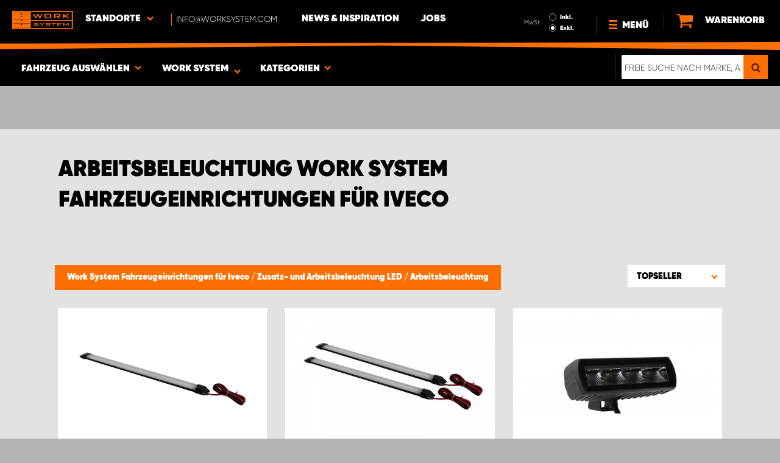

--- FILE ---
content_type: image/svg+xml
request_url: https://www.worksystem.com/data_layer/1.0/public/inc/images/loader_SVG.svg
body_size: 16188
content:
<?xml version="1.0" encoding="utf-8"?>
<svg xmlns="http://www.w3.org/2000/svg" xmlns:xlink="http://www.w3.org/1999/xlink" style="margin: auto; background: rgba(255, 255, 255, 0); display: block; shape-rendering: auto; animation-play-state: running; animation-delay: 0s;" width="200px" height="200px" viewBox="0 0 100 100" preserveAspectRatio="xMidYMid">
<g transform="translate(86,50)" style="animation-play-state: running; animation-delay: 0s;">
<g transform="rotate(0)" style="animation-play-state: running; animation-delay: 0s;">
<circle cx="0" cy="0" r="5" fill="#ff6e01" fill-opacity="1" style="animation-play-state: running; animation-delay: 0s;" transform="scale(0.950906 0.950906)">
  <animateTransform attributeName="transform" type="scale" begin="-1.2265512265512266s" values="0.8 0.8;1 1" keyTimes="0;1" dur="1.2987012987012987s" repeatCount="indefinite" style="animation-play-state: running; animation-delay: 0s;"></animateTransform>
  <animate attributeName="fill-opacity" keyTimes="0;1" dur="1.2987012987012987s" repeatCount="indefinite" values="1;0" begin="-1.2265512265512266s" style="animation-play-state: running; animation-delay: 0s;"></animate>
</circle>
</g>
</g><g transform="translate(83.8289343482927,62.312725159724074)" style="animation-play-state: running; animation-delay: 0s;">
<g transform="rotate(20)" style="animation-play-state: running; animation-delay: 0s;">
<circle cx="0" cy="0" r="5" fill="#ff6e01" fill-opacity="0.9444444444444444" style="animation-play-state: running; animation-delay: 0s;" transform="scale(0.939795 0.939795)">
  <animateTransform attributeName="transform" type="scale" begin="-1.1544011544011545s" values="0.8 0.8;1 1" keyTimes="0;1" dur="1.2987012987012987s" repeatCount="indefinite" style="animation-play-state: running; animation-delay: 0s;"></animateTransform>
  <animate attributeName="fill-opacity" keyTimes="0;1" dur="1.2987012987012987s" repeatCount="indefinite" values="1;0" begin="-1.1544011544011545s" style="animation-play-state: running; animation-delay: 0s;"></animate>
</circle>
</g>
</g><g transform="translate(77.57759995228321,73.14035394871541)" style="animation-play-state: running; animation-delay: 0s;">
<g transform="rotate(40)" style="animation-play-state: running; animation-delay: 0s;">
<circle cx="0" cy="0" r="5" fill="#ff6e01" fill-opacity="0.8888888888888888" style="animation-play-state: running; animation-delay: 0s;" transform="scale(0.928684 0.928684)">
  <animateTransform attributeName="transform" type="scale" begin="-1.0822510822510822s" values="0.8 0.8;1 1" keyTimes="0;1" dur="1.2987012987012987s" repeatCount="indefinite" style="animation-play-state: running; animation-delay: 0s;"></animateTransform>
  <animate attributeName="fill-opacity" keyTimes="0;1" dur="1.2987012987012987s" repeatCount="indefinite" values="1;0" begin="-1.0822510822510822s" style="animation-play-state: running; animation-delay: 0s;"></animate>
</circle>
</g>
</g><g transform="translate(68,81.17691453623979)" style="animation-play-state: running; animation-delay: 0s;">
<g transform="rotate(59.99999999999999)" style="animation-play-state: running; animation-delay: 0s;">
<circle cx="0" cy="0" r="5" fill="#ff6e01" fill-opacity="0.8333333333333334" style="animation-play-state: running; animation-delay: 0s;" transform="scale(0.917573 0.917573)">
  <animateTransform attributeName="transform" type="scale" begin="-1.0101010101010102s" values="0.8 0.8;1 1" keyTimes="0;1" dur="1.2987012987012987s" repeatCount="indefinite" style="animation-play-state: running; animation-delay: 0s;"></animateTransform>
  <animate attributeName="fill-opacity" keyTimes="0;1" dur="1.2987012987012987s" repeatCount="indefinite" values="1;0" begin="-1.0101010101010102s" style="animation-play-state: running; animation-delay: 0s;"></animate>
</circle>
</g>
</g><g transform="translate(56.2513343960095,85.45307910843948)" style="animation-play-state: running; animation-delay: 0s;">
<g transform="rotate(80)" style="animation-play-state: running; animation-delay: 0s;">
<circle cx="0" cy="0" r="5" fill="#ff6e01" fill-opacity="0.7777777777777778" style="animation-play-state: running; animation-delay: 0s;" transform="scale(0.906462 0.906462)">
  <animateTransform attributeName="transform" type="scale" begin="-0.937950937950938s" values="0.8 0.8;1 1" keyTimes="0;1" dur="1.2987012987012987s" repeatCount="indefinite" style="animation-play-state: running; animation-delay: 0s;"></animateTransform>
  <animate attributeName="fill-opacity" keyTimes="0;1" dur="1.2987012987012987s" repeatCount="indefinite" values="1;0" begin="-0.937950937950938s" style="animation-play-state: running; animation-delay: 0s;"></animate>
</circle>
</g>
</g><g transform="translate(43.74866560399051,85.45307910843948)" style="animation-play-state: running; animation-delay: 0s;">
<g transform="rotate(100)" style="animation-play-state: running; animation-delay: 0s;">
<circle cx="0" cy="0" r="5" fill="#ff6e01" fill-opacity="0.7222222222222222" style="animation-play-state: running; animation-delay: 0s;" transform="scale(0.895351 0.895351)">
  <animateTransform attributeName="transform" type="scale" begin="-0.8658008658008658s" values="0.8 0.8;1 1" keyTimes="0;1" dur="1.2987012987012987s" repeatCount="indefinite" style="animation-play-state: running; animation-delay: 0s;"></animateTransform>
  <animate attributeName="fill-opacity" keyTimes="0;1" dur="1.2987012987012987s" repeatCount="indefinite" values="1;0" begin="-0.8658008658008658s" style="animation-play-state: running; animation-delay: 0s;"></animate>
</circle>
</g>
</g><g transform="translate(32.00000000000001,81.17691453623979)" style="animation-play-state: running; animation-delay: 0s;">
<g transform="rotate(119.99999999999999)" style="animation-play-state: running; animation-delay: 0s;">
<circle cx="0" cy="0" r="5" fill="#ff6e01" fill-opacity="0.6666666666666666" style="animation-play-state: running; animation-delay: 0s;" transform="scale(0.884239 0.884239)">
  <animateTransform attributeName="transform" type="scale" begin="-0.7936507936507937s" values="0.8 0.8;1 1" keyTimes="0;1" dur="1.2987012987012987s" repeatCount="indefinite" style="animation-play-state: running; animation-delay: 0s;"></animateTransform>
  <animate attributeName="fill-opacity" keyTimes="0;1" dur="1.2987012987012987s" repeatCount="indefinite" values="1;0" begin="-0.7936507936507937s" style="animation-play-state: running; animation-delay: 0s;"></animate>
</circle>
</g>
</g><g transform="translate(22.422400047716796,73.14035394871541)" style="animation-play-state: running; animation-delay: 0s;">
<g transform="rotate(140)" style="animation-play-state: running; animation-delay: 0s;">
<circle cx="0" cy="0" r="5" fill="#ff6e01" fill-opacity="0.6111111111111112" style="animation-play-state: running; animation-delay: 0s;" transform="scale(0.873128 0.873128)">
  <animateTransform attributeName="transform" type="scale" begin="-0.7215007215007215s" values="0.8 0.8;1 1" keyTimes="0;1" dur="1.2987012987012987s" repeatCount="indefinite" style="animation-play-state: running; animation-delay: 0s;"></animateTransform>
  <animate attributeName="fill-opacity" keyTimes="0;1" dur="1.2987012987012987s" repeatCount="indefinite" values="1;0" begin="-0.7215007215007215s" style="animation-play-state: running; animation-delay: 0s;"></animate>
</circle>
</g>
</g><g transform="translate(16.171065651707302,62.31272515972408)" style="animation-play-state: running; animation-delay: 0s;">
<g transform="rotate(160)" style="animation-play-state: running; animation-delay: 0s;">
<circle cx="0" cy="0" r="5" fill="#ff6e01" fill-opacity="0.5555555555555556" style="animation-play-state: running; animation-delay: 0s;" transform="scale(0.862017 0.862017)">
  <animateTransform attributeName="transform" type="scale" begin="-0.6493506493506493s" values="0.8 0.8;1 1" keyTimes="0;1" dur="1.2987012987012987s" repeatCount="indefinite" style="animation-play-state: running; animation-delay: 0s;"></animateTransform>
  <animate attributeName="fill-opacity" keyTimes="0;1" dur="1.2987012987012987s" repeatCount="indefinite" values="1;0" begin="-0.6493506493506493s" style="animation-play-state: running; animation-delay: 0s;"></animate>
</circle>
</g>
</g><g transform="translate(14,50.00000000000001)" style="animation-play-state: running; animation-delay: 0s;">
<g transform="rotate(180)" style="animation-play-state: running; animation-delay: 0s;">
<circle cx="0" cy="0" r="5" fill="#ff6e01" fill-opacity="0.5" style="animation-play-state: running; animation-delay: 0s;" transform="scale(0.850906 0.850906)">
  <animateTransform attributeName="transform" type="scale" begin="-0.5772005772005773s" values="0.8 0.8;1 1" keyTimes="0;1" dur="1.2987012987012987s" repeatCount="indefinite" style="animation-play-state: running; animation-delay: 0s;"></animateTransform>
  <animate attributeName="fill-opacity" keyTimes="0;1" dur="1.2987012987012987s" repeatCount="indefinite" values="1;0" begin="-0.5772005772005773s" style="animation-play-state: running; animation-delay: 0s;"></animate>
</circle>
</g>
</g><g transform="translate(16.171065651707295,37.68727484027593)" style="animation-play-state: running; animation-delay: 0s;">
<g transform="rotate(200)" style="animation-play-state: running; animation-delay: 0s;">
<circle cx="0" cy="0" r="5" fill="#ff6e01" fill-opacity="0.4444444444444444" style="animation-play-state: running; animation-delay: 0s;" transform="scale(0.839795 0.839795)">
  <animateTransform attributeName="transform" type="scale" begin="-0.5050505050505051s" values="0.8 0.8;1 1" keyTimes="0;1" dur="1.2987012987012987s" repeatCount="indefinite" style="animation-play-state: running; animation-delay: 0s;"></animateTransform>
  <animate attributeName="fill-opacity" keyTimes="0;1" dur="1.2987012987012987s" repeatCount="indefinite" values="1;0" begin="-0.5050505050505051s" style="animation-play-state: running; animation-delay: 0s;"></animate>
</circle>
</g>
</g><g transform="translate(22.422400047716778,26.8596460512846)" style="animation-play-state: running; animation-delay: 0s;">
<g transform="rotate(219.99999999999997)" style="animation-play-state: running; animation-delay: 0s;">
<circle cx="0" cy="0" r="5" fill="#ff6e01" fill-opacity="0.3888888888888889" style="animation-play-state: running; animation-delay: 0s;" transform="scale(0.828684 0.828684)">
  <animateTransform attributeName="transform" type="scale" begin="-0.4329004329004329s" values="0.8 0.8;1 1" keyTimes="0;1" dur="1.2987012987012987s" repeatCount="indefinite" style="animation-play-state: running; animation-delay: 0s;"></animateTransform>
  <animate attributeName="fill-opacity" keyTimes="0;1" dur="1.2987012987012987s" repeatCount="indefinite" values="1;0" begin="-0.4329004329004329s" style="animation-play-state: running; animation-delay: 0s;"></animate>
</circle>
</g>
</g><g transform="translate(31.999999999999986,18.823085463760215)" style="animation-play-state: running; animation-delay: 0s;">
<g transform="rotate(239.99999999999997)" style="animation-play-state: running; animation-delay: 0s;">
<circle cx="0" cy="0" r="5" fill="#ff6e01" fill-opacity="0.3333333333333333" style="animation-play-state: running; animation-delay: 0s;" transform="scale(0.817573 0.817573)">
  <animateTransform attributeName="transform" type="scale" begin="-0.36075036075036077s" values="0.8 0.8;1 1" keyTimes="0;1" dur="1.2987012987012987s" repeatCount="indefinite" style="animation-play-state: running; animation-delay: 0s;"></animateTransform>
  <animate attributeName="fill-opacity" keyTimes="0;1" dur="1.2987012987012987s" repeatCount="indefinite" values="1;0" begin="-0.36075036075036077s" style="animation-play-state: running; animation-delay: 0s;"></animate>
</circle>
</g>
</g><g transform="translate(43.74866560399051,14.54692089156051)" style="animation-play-state: running; animation-delay: 0s;">
<g transform="rotate(260)" style="animation-play-state: running; animation-delay: 0s;">
<circle cx="0" cy="0" r="5" fill="#ff6e01" fill-opacity="0.2777777777777778" style="animation-play-state: running; animation-delay: 0s;" transform="scale(0.806462 0.806462)">
  <animateTransform attributeName="transform" type="scale" begin="-0.28860028860028863s" values="0.8 0.8;1 1" keyTimes="0;1" dur="1.2987012987012987s" repeatCount="indefinite" style="animation-play-state: running; animation-delay: 0s;"></animateTransform>
  <animate attributeName="fill-opacity" keyTimes="0;1" dur="1.2987012987012987s" repeatCount="indefinite" values="1;0" begin="-0.28860028860028863s" style="animation-play-state: running; animation-delay: 0s;"></animate>
</circle>
</g>
</g><g transform="translate(56.25133439600948,14.546920891560504)" style="animation-play-state: running; animation-delay: 0s;">
<g transform="rotate(280)" style="animation-play-state: running; animation-delay: 0s;">
<circle cx="0" cy="0" r="5" fill="#ff6e01" fill-opacity="0.2222222222222222" style="animation-play-state: running; animation-delay: 0s;" transform="scale(0.995351 0.995351)">
  <animateTransform attributeName="transform" type="scale" begin="-0.21645021645021645s" values="0.8 0.8;1 1" keyTimes="0;1" dur="1.2987012987012987s" repeatCount="indefinite" style="animation-play-state: running; animation-delay: 0s;"></animateTransform>
  <animate attributeName="fill-opacity" keyTimes="0;1" dur="1.2987012987012987s" repeatCount="indefinite" values="1;0" begin="-0.21645021645021645s" style="animation-play-state: running; animation-delay: 0s;"></animate>
</circle>
</g>
</g><g transform="translate(67.99999999999997,18.823085463760194)" style="animation-play-state: running; animation-delay: 0s;">
<g transform="rotate(299.99999999999994)" style="animation-play-state: running; animation-delay: 0s;">
<circle cx="0" cy="0" r="5" fill="#ff6e01" fill-opacity="0.16666666666666666" style="animation-play-state: running; animation-delay: 0s;" transform="scale(0.984239 0.984239)">
  <animateTransform attributeName="transform" type="scale" begin="-0.14430014430014432s" values="0.8 0.8;1 1" keyTimes="0;1" dur="1.2987012987012987s" repeatCount="indefinite" style="animation-play-state: running; animation-delay: 0s;"></animateTransform>
  <animate attributeName="fill-opacity" keyTimes="0;1" dur="1.2987012987012987s" repeatCount="indefinite" values="1;0" begin="-0.14430014430014432s" style="animation-play-state: running; animation-delay: 0s;"></animate>
</circle>
</g>
</g><g transform="translate(77.57759995228321,26.859646051284574)" style="animation-play-state: running; animation-delay: 0s;">
<g transform="rotate(320)" style="animation-play-state: running; animation-delay: 0s;">
<circle cx="0" cy="0" r="5" fill="#ff6e01" fill-opacity="0.1111111111111111" style="animation-play-state: running; animation-delay: 0s;" transform="scale(0.973128 0.973128)">
  <animateTransform attributeName="transform" type="scale" begin="-0.07215007215007216s" values="0.8 0.8;1 1" keyTimes="0;1" dur="1.2987012987012987s" repeatCount="indefinite" style="animation-play-state: running; animation-delay: 0s;"></animateTransform>
  <animate attributeName="fill-opacity" keyTimes="0;1" dur="1.2987012987012987s" repeatCount="indefinite" values="1;0" begin="-0.07215007215007216s" style="animation-play-state: running; animation-delay: 0s;"></animate>
</circle>
</g>
</g><g transform="translate(83.8289343482927,37.68727484027593)" style="animation-play-state: running; animation-delay: 0s;">
<g transform="rotate(340)" style="animation-play-state: running; animation-delay: 0s;">
<circle cx="0" cy="0" r="5" fill="#ff6e01" fill-opacity="0.05555555555555555" style="animation-play-state: running; animation-delay: 0s;" transform="scale(0.962017 0.962017)">
  <animateTransform attributeName="transform" type="scale" begin="0s" values="0.8 0.8;1 1" keyTimes="0;1" dur="1.2987012987012987s" repeatCount="indefinite" style="animation-play-state: running; animation-delay: 0s;"></animateTransform>
  <animate attributeName="fill-opacity" keyTimes="0;1" dur="1.2987012987012987s" repeatCount="indefinite" values="1;0" begin="0s" style="animation-play-state: running; animation-delay: 0s;"></animate>
</circle>
</g>
</g>
<!-- [ldio] generated by https://loading.io/ --></svg>